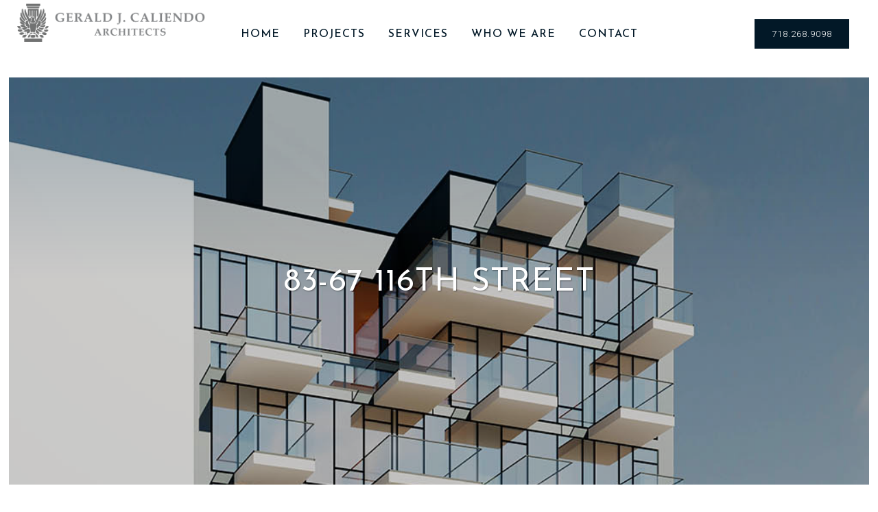

--- FILE ---
content_type: text/html; charset=UTF-8
request_url: https://www.caliendoarchitects.com/project-gallery/83-67-116th-street/
body_size: 12871
content:

<!DOCTYPE html>
<html dir="ltr" lang="en"
	prefix="og: https://ogp.me/ns#" >
<head>
	<meta charset="UTF-8" />
	
				<meta name="viewport" content="width=device-width,initial-scale=1,user-scalable=no">
		
            
                        <link rel="shortcut icon" type="image/x-icon" href="https://www.caliendoarchitects.com/wp-content/uploads/2019/03/caliendofavicon.jpg">
            <link rel="apple-touch-icon" href="https://www.caliendoarchitects.com/wp-content/uploads/2019/03/caliendofavicon.jpg"/>
        
	<link rel="profile" href="https://gmpg.org/xfn/11" />
	<link rel="pingback" href="https://www.caliendoarchitects.com/xmlrpc.php" />

	<title>83-67 116th Street | GERALD J. CALIENDO RA PC</title>

		<!-- All in One SEO 4.3.4.1 - aioseo.com -->
		<meta name="robots" content="max-image-preview:large" />
		<link rel="canonical" href="https://www.caliendoarchitects.com/project-gallery/83-67-116th-street/" />
		<meta name="generator" content="All in One SEO (AIOSEO) 4.3.4.1 " />
		<meta property="og:locale" content="en_US" />
		<meta property="og:site_name" content="GERALD J. CALIENDO RA PC | 718.268.9098" />
		<meta property="og:type" content="article" />
		<meta property="og:title" content="83-67 116th Street | GERALD J. CALIENDO RA PC" />
		<meta property="og:url" content="https://www.caliendoarchitects.com/project-gallery/83-67-116th-street/" />
		<meta property="article:published_time" content="2021-03-03T01:14:43+00:00" />
		<meta property="article:modified_time" content="2021-03-03T01:14:43+00:00" />
		<meta name="twitter:card" content="summary" />
		<meta name="twitter:title" content="83-67 116th Street | GERALD J. CALIENDO RA PC" />
		<script type="application/ld+json" class="aioseo-schema">
			{"@context":"https:\/\/schema.org","@graph":[{"@type":"BreadcrumbList","@id":"https:\/\/www.caliendoarchitects.com\/project-gallery\/83-67-116th-street\/#breadcrumblist","itemListElement":[{"@type":"ListItem","@id":"https:\/\/www.caliendoarchitects.com\/#listItem","position":1,"item":{"@type":"WebPage","@id":"https:\/\/www.caliendoarchitects.com\/","name":"Home","description":"718.268.9098","url":"https:\/\/www.caliendoarchitects.com\/"},"nextItem":"https:\/\/www.caliendoarchitects.com\/project-gallery\/83-67-116th-street\/#listItem"},{"@type":"ListItem","@id":"https:\/\/www.caliendoarchitects.com\/project-gallery\/83-67-116th-street\/#listItem","position":2,"item":{"@type":"WebPage","@id":"https:\/\/www.caliendoarchitects.com\/project-gallery\/83-67-116th-street\/","name":"83-67 116th Street","url":"https:\/\/www.caliendoarchitects.com\/project-gallery\/83-67-116th-street\/"},"previousItem":"https:\/\/www.caliendoarchitects.com\/#listItem"}]},{"@type":"Organization","@id":"https:\/\/www.caliendoarchitects.com\/#organization","name":"GERALD J. CALIENDO RA PC","url":"https:\/\/www.caliendoarchitects.com\/"},{"@type":"Person","@id":"https:\/\/www.caliendoarchitects.com\/author\/caliendoarc\/#author","url":"https:\/\/www.caliendoarchitects.com\/author\/caliendoarc\/","name":"caliendoArc","image":{"@type":"ImageObject","@id":"https:\/\/www.caliendoarchitects.com\/project-gallery\/83-67-116th-street\/#authorImage","url":"https:\/\/secure.gravatar.com\/avatar\/4e0b77e4c66940e915150937df055f10?s=96&d=mm&r=g","width":96,"height":96,"caption":"caliendoArc"}},{"@type":"WebPage","@id":"https:\/\/www.caliendoarchitects.com\/project-gallery\/83-67-116th-street\/#webpage","url":"https:\/\/www.caliendoarchitects.com\/project-gallery\/83-67-116th-street\/","name":"83-67 116th Street | GERALD J. CALIENDO RA PC","inLanguage":"en","isPartOf":{"@id":"https:\/\/www.caliendoarchitects.com\/#website"},"breadcrumb":{"@id":"https:\/\/www.caliendoarchitects.com\/project-gallery\/83-67-116th-street\/#breadcrumblist"},"author":{"@id":"https:\/\/www.caliendoarchitects.com\/author\/caliendoarc\/#author"},"creator":{"@id":"https:\/\/www.caliendoarchitects.com\/author\/caliendoarc\/#author"},"image":{"@type":"ImageObject","url":"https:\/\/www.caliendoarchitects.com\/wp-content\/uploads\/2021\/03\/RESB_18218-83-67-116-Street_1.jpg","@id":"https:\/\/www.caliendoarchitects.com\/#mainImage","width":1024,"height":1409},"primaryImageOfPage":{"@id":"https:\/\/www.caliendoarchitects.com\/project-gallery\/83-67-116th-street\/#mainImage"},"datePublished":"2021-03-03T01:14:43+00:00","dateModified":"2021-03-03T01:14:43+00:00"},{"@type":"WebSite","@id":"https:\/\/www.caliendoarchitects.com\/#website","url":"https:\/\/www.caliendoarchitects.com\/","name":"GERALD J. CALIENDO RA PC","description":"718.268.9098","inLanguage":"en","publisher":{"@id":"https:\/\/www.caliendoarchitects.com\/#organization"}}]}
		</script>
		<!-- All in One SEO -->

<link rel='dns-prefetch' href='//fonts.googleapis.com' />
<link rel="alternate" type="application/rss+xml" title="GERALD J. CALIENDO RA PC &raquo; Feed" href="https://www.caliendoarchitects.com/feed/" />
<link rel="alternate" type="application/rss+xml" title="GERALD J. CALIENDO RA PC &raquo; Comments Feed" href="https://www.caliendoarchitects.com/comments/feed/" />
<link rel="alternate" type="application/rss+xml" title="GERALD J. CALIENDO RA PC &raquo; 83-67 116th Street Comments Feed" href="https://www.caliendoarchitects.com/project-gallery/83-67-116th-street/feed/" />
<script type="text/javascript">
window._wpemojiSettings = {"baseUrl":"https:\/\/s.w.org\/images\/core\/emoji\/14.0.0\/72x72\/","ext":".png","svgUrl":"https:\/\/s.w.org\/images\/core\/emoji\/14.0.0\/svg\/","svgExt":".svg","source":{"concatemoji":"https:\/\/www.caliendoarchitects.com\/wp-includes\/js\/wp-emoji-release.min.js?ver=6.1.9"}};
/*! This file is auto-generated */
!function(e,a,t){var n,r,o,i=a.createElement("canvas"),p=i.getContext&&i.getContext("2d");function s(e,t){var a=String.fromCharCode,e=(p.clearRect(0,0,i.width,i.height),p.fillText(a.apply(this,e),0,0),i.toDataURL());return p.clearRect(0,0,i.width,i.height),p.fillText(a.apply(this,t),0,0),e===i.toDataURL()}function c(e){var t=a.createElement("script");t.src=e,t.defer=t.type="text/javascript",a.getElementsByTagName("head")[0].appendChild(t)}for(o=Array("flag","emoji"),t.supports={everything:!0,everythingExceptFlag:!0},r=0;r<o.length;r++)t.supports[o[r]]=function(e){if(p&&p.fillText)switch(p.textBaseline="top",p.font="600 32px Arial",e){case"flag":return s([127987,65039,8205,9895,65039],[127987,65039,8203,9895,65039])?!1:!s([55356,56826,55356,56819],[55356,56826,8203,55356,56819])&&!s([55356,57332,56128,56423,56128,56418,56128,56421,56128,56430,56128,56423,56128,56447],[55356,57332,8203,56128,56423,8203,56128,56418,8203,56128,56421,8203,56128,56430,8203,56128,56423,8203,56128,56447]);case"emoji":return!s([129777,127995,8205,129778,127999],[129777,127995,8203,129778,127999])}return!1}(o[r]),t.supports.everything=t.supports.everything&&t.supports[o[r]],"flag"!==o[r]&&(t.supports.everythingExceptFlag=t.supports.everythingExceptFlag&&t.supports[o[r]]);t.supports.everythingExceptFlag=t.supports.everythingExceptFlag&&!t.supports.flag,t.DOMReady=!1,t.readyCallback=function(){t.DOMReady=!0},t.supports.everything||(n=function(){t.readyCallback()},a.addEventListener?(a.addEventListener("DOMContentLoaded",n,!1),e.addEventListener("load",n,!1)):(e.attachEvent("onload",n),a.attachEvent("onreadystatechange",function(){"complete"===a.readyState&&t.readyCallback()})),(e=t.source||{}).concatemoji?c(e.concatemoji):e.wpemoji&&e.twemoji&&(c(e.twemoji),c(e.wpemoji)))}(window,document,window._wpemojiSettings);
</script>
<style type="text/css">
img.wp-smiley,
img.emoji {
	display: inline !important;
	border: none !important;
	box-shadow: none !important;
	height: 1em !important;
	width: 1em !important;
	margin: 0 0.07em !important;
	vertical-align: -0.1em !important;
	background: none !important;
	padding: 0 !important;
}
</style>
	<link rel='stylesheet' id='wp-block-library-css' href='https://www.caliendoarchitects.com/wp-includes/css/dist/block-library/style.min.css?ver=6.1.9' type='text/css' media='all' />
<link rel='stylesheet' id='classic-theme-styles-css' href='https://www.caliendoarchitects.com/wp-includes/css/classic-themes.min.css?ver=1' type='text/css' media='all' />
<style id='global-styles-inline-css' type='text/css'>
body{--wp--preset--color--black: #000000;--wp--preset--color--cyan-bluish-gray: #abb8c3;--wp--preset--color--white: #ffffff;--wp--preset--color--pale-pink: #f78da7;--wp--preset--color--vivid-red: #cf2e2e;--wp--preset--color--luminous-vivid-orange: #ff6900;--wp--preset--color--luminous-vivid-amber: #fcb900;--wp--preset--color--light-green-cyan: #7bdcb5;--wp--preset--color--vivid-green-cyan: #00d084;--wp--preset--color--pale-cyan-blue: #8ed1fc;--wp--preset--color--vivid-cyan-blue: #0693e3;--wp--preset--color--vivid-purple: #9b51e0;--wp--preset--gradient--vivid-cyan-blue-to-vivid-purple: linear-gradient(135deg,rgba(6,147,227,1) 0%,rgb(155,81,224) 100%);--wp--preset--gradient--light-green-cyan-to-vivid-green-cyan: linear-gradient(135deg,rgb(122,220,180) 0%,rgb(0,208,130) 100%);--wp--preset--gradient--luminous-vivid-amber-to-luminous-vivid-orange: linear-gradient(135deg,rgba(252,185,0,1) 0%,rgba(255,105,0,1) 100%);--wp--preset--gradient--luminous-vivid-orange-to-vivid-red: linear-gradient(135deg,rgba(255,105,0,1) 0%,rgb(207,46,46) 100%);--wp--preset--gradient--very-light-gray-to-cyan-bluish-gray: linear-gradient(135deg,rgb(238,238,238) 0%,rgb(169,184,195) 100%);--wp--preset--gradient--cool-to-warm-spectrum: linear-gradient(135deg,rgb(74,234,220) 0%,rgb(151,120,209) 20%,rgb(207,42,186) 40%,rgb(238,44,130) 60%,rgb(251,105,98) 80%,rgb(254,248,76) 100%);--wp--preset--gradient--blush-light-purple: linear-gradient(135deg,rgb(255,206,236) 0%,rgb(152,150,240) 100%);--wp--preset--gradient--blush-bordeaux: linear-gradient(135deg,rgb(254,205,165) 0%,rgb(254,45,45) 50%,rgb(107,0,62) 100%);--wp--preset--gradient--luminous-dusk: linear-gradient(135deg,rgb(255,203,112) 0%,rgb(199,81,192) 50%,rgb(65,88,208) 100%);--wp--preset--gradient--pale-ocean: linear-gradient(135deg,rgb(255,245,203) 0%,rgb(182,227,212) 50%,rgb(51,167,181) 100%);--wp--preset--gradient--electric-grass: linear-gradient(135deg,rgb(202,248,128) 0%,rgb(113,206,126) 100%);--wp--preset--gradient--midnight: linear-gradient(135deg,rgb(2,3,129) 0%,rgb(40,116,252) 100%);--wp--preset--duotone--dark-grayscale: url('#wp-duotone-dark-grayscale');--wp--preset--duotone--grayscale: url('#wp-duotone-grayscale');--wp--preset--duotone--purple-yellow: url('#wp-duotone-purple-yellow');--wp--preset--duotone--blue-red: url('#wp-duotone-blue-red');--wp--preset--duotone--midnight: url('#wp-duotone-midnight');--wp--preset--duotone--magenta-yellow: url('#wp-duotone-magenta-yellow');--wp--preset--duotone--purple-green: url('#wp-duotone-purple-green');--wp--preset--duotone--blue-orange: url('#wp-duotone-blue-orange');--wp--preset--font-size--small: 13px;--wp--preset--font-size--medium: 20px;--wp--preset--font-size--large: 36px;--wp--preset--font-size--x-large: 42px;--wp--preset--spacing--20: 0.44rem;--wp--preset--spacing--30: 0.67rem;--wp--preset--spacing--40: 1rem;--wp--preset--spacing--50: 1.5rem;--wp--preset--spacing--60: 2.25rem;--wp--preset--spacing--70: 3.38rem;--wp--preset--spacing--80: 5.06rem;}:where(.is-layout-flex){gap: 0.5em;}body .is-layout-flow > .alignleft{float: left;margin-inline-start: 0;margin-inline-end: 2em;}body .is-layout-flow > .alignright{float: right;margin-inline-start: 2em;margin-inline-end: 0;}body .is-layout-flow > .aligncenter{margin-left: auto !important;margin-right: auto !important;}body .is-layout-constrained > .alignleft{float: left;margin-inline-start: 0;margin-inline-end: 2em;}body .is-layout-constrained > .alignright{float: right;margin-inline-start: 2em;margin-inline-end: 0;}body .is-layout-constrained > .aligncenter{margin-left: auto !important;margin-right: auto !important;}body .is-layout-constrained > :where(:not(.alignleft):not(.alignright):not(.alignfull)){max-width: var(--wp--style--global--content-size);margin-left: auto !important;margin-right: auto !important;}body .is-layout-constrained > .alignwide{max-width: var(--wp--style--global--wide-size);}body .is-layout-flex{display: flex;}body .is-layout-flex{flex-wrap: wrap;align-items: center;}body .is-layout-flex > *{margin: 0;}:where(.wp-block-columns.is-layout-flex){gap: 2em;}.has-black-color{color: var(--wp--preset--color--black) !important;}.has-cyan-bluish-gray-color{color: var(--wp--preset--color--cyan-bluish-gray) !important;}.has-white-color{color: var(--wp--preset--color--white) !important;}.has-pale-pink-color{color: var(--wp--preset--color--pale-pink) !important;}.has-vivid-red-color{color: var(--wp--preset--color--vivid-red) !important;}.has-luminous-vivid-orange-color{color: var(--wp--preset--color--luminous-vivid-orange) !important;}.has-luminous-vivid-amber-color{color: var(--wp--preset--color--luminous-vivid-amber) !important;}.has-light-green-cyan-color{color: var(--wp--preset--color--light-green-cyan) !important;}.has-vivid-green-cyan-color{color: var(--wp--preset--color--vivid-green-cyan) !important;}.has-pale-cyan-blue-color{color: var(--wp--preset--color--pale-cyan-blue) !important;}.has-vivid-cyan-blue-color{color: var(--wp--preset--color--vivid-cyan-blue) !important;}.has-vivid-purple-color{color: var(--wp--preset--color--vivid-purple) !important;}.has-black-background-color{background-color: var(--wp--preset--color--black) !important;}.has-cyan-bluish-gray-background-color{background-color: var(--wp--preset--color--cyan-bluish-gray) !important;}.has-white-background-color{background-color: var(--wp--preset--color--white) !important;}.has-pale-pink-background-color{background-color: var(--wp--preset--color--pale-pink) !important;}.has-vivid-red-background-color{background-color: var(--wp--preset--color--vivid-red) !important;}.has-luminous-vivid-orange-background-color{background-color: var(--wp--preset--color--luminous-vivid-orange) !important;}.has-luminous-vivid-amber-background-color{background-color: var(--wp--preset--color--luminous-vivid-amber) !important;}.has-light-green-cyan-background-color{background-color: var(--wp--preset--color--light-green-cyan) !important;}.has-vivid-green-cyan-background-color{background-color: var(--wp--preset--color--vivid-green-cyan) !important;}.has-pale-cyan-blue-background-color{background-color: var(--wp--preset--color--pale-cyan-blue) !important;}.has-vivid-cyan-blue-background-color{background-color: var(--wp--preset--color--vivid-cyan-blue) !important;}.has-vivid-purple-background-color{background-color: var(--wp--preset--color--vivid-purple) !important;}.has-black-border-color{border-color: var(--wp--preset--color--black) !important;}.has-cyan-bluish-gray-border-color{border-color: var(--wp--preset--color--cyan-bluish-gray) !important;}.has-white-border-color{border-color: var(--wp--preset--color--white) !important;}.has-pale-pink-border-color{border-color: var(--wp--preset--color--pale-pink) !important;}.has-vivid-red-border-color{border-color: var(--wp--preset--color--vivid-red) !important;}.has-luminous-vivid-orange-border-color{border-color: var(--wp--preset--color--luminous-vivid-orange) !important;}.has-luminous-vivid-amber-border-color{border-color: var(--wp--preset--color--luminous-vivid-amber) !important;}.has-light-green-cyan-border-color{border-color: var(--wp--preset--color--light-green-cyan) !important;}.has-vivid-green-cyan-border-color{border-color: var(--wp--preset--color--vivid-green-cyan) !important;}.has-pale-cyan-blue-border-color{border-color: var(--wp--preset--color--pale-cyan-blue) !important;}.has-vivid-cyan-blue-border-color{border-color: var(--wp--preset--color--vivid-cyan-blue) !important;}.has-vivid-purple-border-color{border-color: var(--wp--preset--color--vivid-purple) !important;}.has-vivid-cyan-blue-to-vivid-purple-gradient-background{background: var(--wp--preset--gradient--vivid-cyan-blue-to-vivid-purple) !important;}.has-light-green-cyan-to-vivid-green-cyan-gradient-background{background: var(--wp--preset--gradient--light-green-cyan-to-vivid-green-cyan) !important;}.has-luminous-vivid-amber-to-luminous-vivid-orange-gradient-background{background: var(--wp--preset--gradient--luminous-vivid-amber-to-luminous-vivid-orange) !important;}.has-luminous-vivid-orange-to-vivid-red-gradient-background{background: var(--wp--preset--gradient--luminous-vivid-orange-to-vivid-red) !important;}.has-very-light-gray-to-cyan-bluish-gray-gradient-background{background: var(--wp--preset--gradient--very-light-gray-to-cyan-bluish-gray) !important;}.has-cool-to-warm-spectrum-gradient-background{background: var(--wp--preset--gradient--cool-to-warm-spectrum) !important;}.has-blush-light-purple-gradient-background{background: var(--wp--preset--gradient--blush-light-purple) !important;}.has-blush-bordeaux-gradient-background{background: var(--wp--preset--gradient--blush-bordeaux) !important;}.has-luminous-dusk-gradient-background{background: var(--wp--preset--gradient--luminous-dusk) !important;}.has-pale-ocean-gradient-background{background: var(--wp--preset--gradient--pale-ocean) !important;}.has-electric-grass-gradient-background{background: var(--wp--preset--gradient--electric-grass) !important;}.has-midnight-gradient-background{background: var(--wp--preset--gradient--midnight) !important;}.has-small-font-size{font-size: var(--wp--preset--font-size--small) !important;}.has-medium-font-size{font-size: var(--wp--preset--font-size--medium) !important;}.has-large-font-size{font-size: var(--wp--preset--font-size--large) !important;}.has-x-large-font-size{font-size: var(--wp--preset--font-size--x-large) !important;}
.wp-block-navigation a:where(:not(.wp-element-button)){color: inherit;}
:where(.wp-block-columns.is-layout-flex){gap: 2em;}
.wp-block-pullquote{font-size: 1.5em;line-height: 1.6;}
</style>
<link rel='stylesheet' id='fvp-frontend-css' href='https://www.caliendoarchitects.com/wp-content/plugins/featured-video-plus/styles/frontend.css?ver=2.3.3' type='text/css' media='all' />
<link rel='stylesheet' id='rs-plugin-settings-css' href='https://www.caliendoarchitects.com/wp-content/plugins/revslider/public/assets/css/rs6.css?ver=6.4.2' type='text/css' media='all' />
<style id='rs-plugin-settings-inline-css' type='text/css'>
#rs-demo-id {}
</style>
<link rel='stylesheet' id='vidbg-frontend-style-css' href='https://www.caliendoarchitects.com/wp-content/plugins/video-background/css/pushlabs-vidbg.css?ver=2.7.5' type='text/css' media='all' />
<link rel='stylesheet' id='mediaelement-css' href='https://www.caliendoarchitects.com/wp-includes/js/mediaelement/mediaelementplayer-legacy.min.css?ver=4.2.17' type='text/css' media='all' />
<link rel='stylesheet' id='wp-mediaelement-css' href='https://www.caliendoarchitects.com/wp-includes/js/mediaelement/wp-mediaelement.min.css?ver=6.1.9' type='text/css' media='all' />
<link rel='stylesheet' id='bridge-default-style-css' href='https://www.caliendoarchitects.com/wp-content/themes/bridge/style.css?ver=6.1.9' type='text/css' media='all' />
<link rel='stylesheet' id='bridge-qode-font_awesome-css' href='https://www.caliendoarchitects.com/wp-content/themes/bridge/css/font-awesome/css/font-awesome.min.css?ver=6.1.9' type='text/css' media='all' />
<link rel='stylesheet' id='bridge-qode-font_elegant-css' href='https://www.caliendoarchitects.com/wp-content/themes/bridge/css/elegant-icons/style.min.css?ver=6.1.9' type='text/css' media='all' />
<link rel='stylesheet' id='bridge-qode-linea_icons-css' href='https://www.caliendoarchitects.com/wp-content/themes/bridge/css/linea-icons/style.css?ver=6.1.9' type='text/css' media='all' />
<link rel='stylesheet' id='bridge-qode-dripicons-css' href='https://www.caliendoarchitects.com/wp-content/themes/bridge/css/dripicons/dripicons.css?ver=6.1.9' type='text/css' media='all' />
<link rel='stylesheet' id='bridge-qode-kiko-css' href='https://www.caliendoarchitects.com/wp-content/themes/bridge/css/kiko/kiko-all.css?ver=6.1.9' type='text/css' media='all' />
<link rel='stylesheet' id='bridge-qode-font_awesome_5-css' href='https://www.caliendoarchitects.com/wp-content/themes/bridge/css/font-awesome-5/css/font-awesome-5.min.css?ver=6.1.9' type='text/css' media='all' />
<link rel='stylesheet' id='bridge-stylesheet-css' href='https://www.caliendoarchitects.com/wp-content/themes/bridge/css/stylesheet.min.css?ver=6.1.9' type='text/css' media='all' />
<style id='bridge-stylesheet-inline-css' type='text/css'>
   .postid-938.disabled_footer_top .footer_top_holder, .postid-938.disabled_footer_bottom .footer_bottom_holder { display: none;}


</style>
<link rel='stylesheet' id='bridge-print-css' href='https://www.caliendoarchitects.com/wp-content/themes/bridge/css/print.css?ver=6.1.9' type='text/css' media='all' />
<link rel='stylesheet' id='bridge-style-dynamic-css' href='https://www.caliendoarchitects.com/wp-content/themes/bridge/css/style_dynamic.css?ver=1687444772' type='text/css' media='all' />
<link rel='stylesheet' id='bridge-responsive-css' href='https://www.caliendoarchitects.com/wp-content/themes/bridge/css/responsive.min.css?ver=6.1.9' type='text/css' media='all' />
<link rel='stylesheet' id='bridge-style-dynamic-responsive-css' href='https://www.caliendoarchitects.com/wp-content/themes/bridge/css/style_dynamic_responsive.css?ver=1687444772' type='text/css' media='all' />
<style id='bridge-style-dynamic-responsive-inline-css' type='text/css'>
.header_bottom .header_inner_right {
    font-size: 14px;
    font-weight: 700;
}

.header_bottom .side_menu_button a {
    color: #021827;
}

.title_holder {
    background: -moz-linear-gradient(top, rgba(2,24,39,0.3) 20%, rgba(0,0,0,.2) 50%); /* FF3.6-15 */
    background: -webkit-linear-gradient(top, rgba(2,24,39,0.3) 20%,rgba(0,0,0,.2) 50%); /* Chrome10-25,Safari5.1-6 */
    background: linear-gradient(to bottom, rgba(2,24,39,0.3) 20%,rgba(0,0,0,.2) 50%); /* W3C, IE10+, FF16+, Chrome26+, Opera12+, Safari7+ */
    filter: progid:DXImageTransform.Microsoft.gradient( startColorstr='#a6021827', endColorstr='#00000080',GradientType=0 ); /* IE6-9 */
}

.info.portfolio_categories {
    display: none;
}

.single-portfolio_page .title_outer {
    margin-bottom: 60px;
}

#testimonials .full_section_inner {
    background: rgba(2, 24, 39, .6);
}

#testimonials .testimonials_c_holder .testimonial_content_inner {
    background: transparent;
}

#testimonials h3 {
    color: #fff;
    text-align: center;
}

#testimonials p {
    color: #fff;
}

.footer_top h5 {
    margin: 0 0 10px;
}

.footer_top ul.contact {
    display: flex;
    flex-flow: row wrap;
    justify-content: space-evenly;
    margin-top: 30px;
}

@media only screen and (max-width: 1000px) {

  //  header .q_logo img.mobile {
        height: 60% !important;
    }

}


@media screen and (min-device-width: 481px) {
.footer_top ul.contact li {
    width: 33%;
}
}

@media screen and (max-device-width: 480px) {
.footer_top ul.contact li {
    width: 100%;
margin-bottom:25px;
}
}

.title.title_size_large.position_center.has_fixed_background {
    background-size: 100% !important;
}



.qode-advanced-tabs.qode-advanced-horizontal-tab .qode-advanced-tabs-nav li.ui-state-active a {
    color: white !important;
    font-weight: 800;
}

.qode-advanced-tabs.qode-advanced-horizontal-tab .qode-advanced-tabs-nav li.ui-state-active {
    background-color: #3d6c8c !important;
}

.portfolio_navigation.navigation_title {
   border-bottom: 0px solid #e0e0e0;
 
    margin-bottom: 40px;
}

.single-portfolio_page footer {
    display: none;
}


@media (min-device-width: 769px) {
.q_logo img {
    max-width: 280px;
    height: auto !important;
}
}

//.portfolio_gallery a frame, .portfolio_gallery a img {
    position: relative;
    display: block;
    width: auto !Important;
    z-index: 100;
    max-width: 100%;
    height: auto;
    max-height: 100vh;
}

.portfolio_images {
    margin: auto;
    text-align: center;
}

.portfolio_single .portfolio_images img {
    margin: 0 0 18px;
    max-height: 90vh;
    width: auto;
}

@media  (max-width: 480px) {
.paspartu_enabled .container_inner {
width:95% !important;
}
}
</style>
<link rel='stylesheet' id='js_composer_front-css' href='https://www.caliendoarchitects.com/wp-content/plugins/js_composer/assets/css/js_composer.min.css?ver=6.10.0' type='text/css' media='all' />
<link rel='stylesheet' id='bridge-style-handle-google-fonts-css' href='https://fonts.googleapis.com/css?family=Raleway%3A100%2C200%2C300%2C400%2C500%2C600%2C700%2C800%2C900%2C100italic%2C300italic%2C400italic%2C700italic%7CMontserrat%3A100%2C200%2C300%2C400%2C500%2C600%2C700%2C800%2C900%2C100italic%2C300italic%2C400italic%2C700italic%7CRoboto%3A100%2C200%2C300%2C400%2C500%2C600%2C700%2C800%2C900%2C100italic%2C300italic%2C400italic%2C700italic%7CJosefin+Sans%3A100%2C200%2C300%2C400%2C500%2C600%2C700%2C800%2C900%2C100italic%2C300italic%2C400italic%2C700italic&#038;subset=latin%2Clatin-ext&#038;ver=1.0.0' type='text/css' media='all' />
<link rel='stylesheet' id='bridge-core-dashboard-style-css' href='https://www.caliendoarchitects.com/wp-content/plugins/bridge-core/modules/core-dashboard/assets/css/core-dashboard.min.css?ver=6.1.9' type='text/css' media='all' />
<script type='text/javascript' src='https://www.caliendoarchitects.com/wp-includes/js/jquery/jquery.min.js?ver=3.6.1' id='jquery-core-js'></script>
<script type='text/javascript' src='https://www.caliendoarchitects.com/wp-includes/js/jquery/jquery-migrate.min.js?ver=3.3.2' id='jquery-migrate-js'></script>
<script type='text/javascript' src='https://www.caliendoarchitects.com/wp-content/plugins/featured-video-plus/js/jquery.fitvids.min.js?ver=master-2015-08' id='jquery.fitvids-js'></script>
<script type='text/javascript' id='fvp-frontend-js-extra'>
/* <![CDATA[ */
var fvpdata = {"ajaxurl":"https:\/\/www.caliendoarchitects.com\/wp-admin\/admin-ajax.php","nonce":"e2e240e758","fitvids":"1","dynamic":"","overlay":"","opacity":"0.75","color":"b","width":"640"};
/* ]]> */
</script>
<script type='text/javascript' src='https://www.caliendoarchitects.com/wp-content/plugins/featured-video-plus/js/frontend.min.js?ver=2.3.3' id='fvp-frontend-js'></script>
<script type='text/javascript' src='https://www.caliendoarchitects.com/wp-content/plugins/revslider/public/assets/js/rbtools.min.js?ver=6.4.2' id='tp-tools-js'></script>
<script type='text/javascript' src='https://www.caliendoarchitects.com/wp-content/plugins/revslider/public/assets/js/rs6.min.js?ver=6.4.2' id='revmin-js'></script>
<link rel="https://api.w.org/" href="https://www.caliendoarchitects.com/wp-json/" /><link rel="EditURI" type="application/rsd+xml" title="RSD" href="https://www.caliendoarchitects.com/xmlrpc.php?rsd" />
<link rel="wlwmanifest" type="application/wlwmanifest+xml" href="https://www.caliendoarchitects.com/wp-includes/wlwmanifest.xml" />
<meta name="generator" content="WordPress 6.1.9" />
<link rel='shortlink' href='https://www.caliendoarchitects.com/?p=938' />
<link rel="alternate" type="application/json+oembed" href="https://www.caliendoarchitects.com/wp-json/oembed/1.0/embed?url=https%3A%2F%2Fwww.caliendoarchitects.com%2Fproject-gallery%2F83-67-116th-street%2F" />
<link rel="alternate" type="text/xml+oembed" href="https://www.caliendoarchitects.com/wp-json/oembed/1.0/embed?url=https%3A%2F%2Fwww.caliendoarchitects.com%2Fproject-gallery%2F83-67-116th-street%2F&#038;format=xml" />
<style type="text/css">.recentcomments a{display:inline !important;padding:0 !important;margin:0 !important;}</style><meta name="generator" content="Powered by WPBakery Page Builder - drag and drop page builder for WordPress."/>
<noscript><style>.lazyload[data-src]{display:none !important;}</style></noscript><style>.lazyload{background-image:none !important;}.lazyload:before{background-image:none !important;}</style><meta name="generator" content="Powered by Slider Revolution 6.4.2 - responsive, Mobile-Friendly Slider Plugin for WordPress with comfortable drag and drop interface." />
<script type="text/javascript">function setREVStartSize(e){
			//window.requestAnimationFrame(function() {				 
				window.RSIW = window.RSIW===undefined ? window.innerWidth : window.RSIW;	
				window.RSIH = window.RSIH===undefined ? window.innerHeight : window.RSIH;	
				try {								
					var pw = document.getElementById(e.c).parentNode.offsetWidth,
						newh;
					pw = pw===0 || isNaN(pw) ? window.RSIW : pw;
					e.tabw = e.tabw===undefined ? 0 : parseInt(e.tabw);
					e.thumbw = e.thumbw===undefined ? 0 : parseInt(e.thumbw);
					e.tabh = e.tabh===undefined ? 0 : parseInt(e.tabh);
					e.thumbh = e.thumbh===undefined ? 0 : parseInt(e.thumbh);
					e.tabhide = e.tabhide===undefined ? 0 : parseInt(e.tabhide);
					e.thumbhide = e.thumbhide===undefined ? 0 : parseInt(e.thumbhide);
					e.mh = e.mh===undefined || e.mh=="" || e.mh==="auto" ? 0 : parseInt(e.mh,0);		
					if(e.layout==="fullscreen" || e.l==="fullscreen") 						
						newh = Math.max(e.mh,window.RSIH);					
					else{					
						e.gw = Array.isArray(e.gw) ? e.gw : [e.gw];
						for (var i in e.rl) if (e.gw[i]===undefined || e.gw[i]===0) e.gw[i] = e.gw[i-1];					
						e.gh = e.el===undefined || e.el==="" || (Array.isArray(e.el) && e.el.length==0)? e.gh : e.el;
						e.gh = Array.isArray(e.gh) ? e.gh : [e.gh];
						for (var i in e.rl) if (e.gh[i]===undefined || e.gh[i]===0) e.gh[i] = e.gh[i-1];
											
						var nl = new Array(e.rl.length),
							ix = 0,						
							sl;					
						e.tabw = e.tabhide>=pw ? 0 : e.tabw;
						e.thumbw = e.thumbhide>=pw ? 0 : e.thumbw;
						e.tabh = e.tabhide>=pw ? 0 : e.tabh;
						e.thumbh = e.thumbhide>=pw ? 0 : e.thumbh;					
						for (var i in e.rl) nl[i] = e.rl[i]<window.RSIW ? 0 : e.rl[i];
						sl = nl[0];									
						for (var i in nl) if (sl>nl[i] && nl[i]>0) { sl = nl[i]; ix=i;}															
						var m = pw>(e.gw[ix]+e.tabw+e.thumbw) ? 1 : (pw-(e.tabw+e.thumbw)) / (e.gw[ix]);					
						newh =  (e.gh[ix] * m) + (e.tabh + e.thumbh);
					}				
					if(window.rs_init_css===undefined) window.rs_init_css = document.head.appendChild(document.createElement("style"));					
					document.getElementById(e.c).height = newh+"px";
					window.rs_init_css.innerHTML += "#"+e.c+"_wrapper { height: "+newh+"px }";				
				} catch(e){
					console.log("Failure at Presize of Slider:" + e)
				}					   
			//});
		  };</script>
<noscript><style> .wpb_animate_when_almost_visible { opacity: 1; }</style></noscript></head>

<body data-rsssl=1 class="portfolio_page-template-default single single-portfolio_page postid-938 bridge-core-3.0.7 fpt-template-bridge  qode-page-loading-effect-enabled paspartu_enabled paspartu_on_bottom_fixed qode_grid_1400 qode-theme-ver-29.4 qode-theme-bridge wpb-js-composer js-comp-ver-6.10.0 vc_responsive" itemscope itemtype="http://schema.org/WebPage">


<svg xmlns="http://www.w3.org/2000/svg" viewBox="0 0 0 0" width="0" height="0" focusable="false" role="none" style="visibility: hidden; position: absolute; left: -9999px; overflow: hidden;" ><defs><filter id="wp-duotone-dark-grayscale"><feColorMatrix color-interpolation-filters="sRGB" type="matrix" values=" .299 .587 .114 0 0 .299 .587 .114 0 0 .299 .587 .114 0 0 .299 .587 .114 0 0 " /><feComponentTransfer color-interpolation-filters="sRGB" ><feFuncR type="table" tableValues="0 0.49803921568627" /><feFuncG type="table" tableValues="0 0.49803921568627" /><feFuncB type="table" tableValues="0 0.49803921568627" /><feFuncA type="table" tableValues="1 1" /></feComponentTransfer><feComposite in2="SourceGraphic" operator="in" /></filter></defs></svg><svg xmlns="http://www.w3.org/2000/svg" viewBox="0 0 0 0" width="0" height="0" focusable="false" role="none" style="visibility: hidden; position: absolute; left: -9999px; overflow: hidden;" ><defs><filter id="wp-duotone-grayscale"><feColorMatrix color-interpolation-filters="sRGB" type="matrix" values=" .299 .587 .114 0 0 .299 .587 .114 0 0 .299 .587 .114 0 0 .299 .587 .114 0 0 " /><feComponentTransfer color-interpolation-filters="sRGB" ><feFuncR type="table" tableValues="0 1" /><feFuncG type="table" tableValues="0 1" /><feFuncB type="table" tableValues="0 1" /><feFuncA type="table" tableValues="1 1" /></feComponentTransfer><feComposite in2="SourceGraphic" operator="in" /></filter></defs></svg><svg xmlns="http://www.w3.org/2000/svg" viewBox="0 0 0 0" width="0" height="0" focusable="false" role="none" style="visibility: hidden; position: absolute; left: -9999px; overflow: hidden;" ><defs><filter id="wp-duotone-purple-yellow"><feColorMatrix color-interpolation-filters="sRGB" type="matrix" values=" .299 .587 .114 0 0 .299 .587 .114 0 0 .299 .587 .114 0 0 .299 .587 .114 0 0 " /><feComponentTransfer color-interpolation-filters="sRGB" ><feFuncR type="table" tableValues="0.54901960784314 0.98823529411765" /><feFuncG type="table" tableValues="0 1" /><feFuncB type="table" tableValues="0.71764705882353 0.25490196078431" /><feFuncA type="table" tableValues="1 1" /></feComponentTransfer><feComposite in2="SourceGraphic" operator="in" /></filter></defs></svg><svg xmlns="http://www.w3.org/2000/svg" viewBox="0 0 0 0" width="0" height="0" focusable="false" role="none" style="visibility: hidden; position: absolute; left: -9999px; overflow: hidden;" ><defs><filter id="wp-duotone-blue-red"><feColorMatrix color-interpolation-filters="sRGB" type="matrix" values=" .299 .587 .114 0 0 .299 .587 .114 0 0 .299 .587 .114 0 0 .299 .587 .114 0 0 " /><feComponentTransfer color-interpolation-filters="sRGB" ><feFuncR type="table" tableValues="0 1" /><feFuncG type="table" tableValues="0 0.27843137254902" /><feFuncB type="table" tableValues="0.5921568627451 0.27843137254902" /><feFuncA type="table" tableValues="1 1" /></feComponentTransfer><feComposite in2="SourceGraphic" operator="in" /></filter></defs></svg><svg xmlns="http://www.w3.org/2000/svg" viewBox="0 0 0 0" width="0" height="0" focusable="false" role="none" style="visibility: hidden; position: absolute; left: -9999px; overflow: hidden;" ><defs><filter id="wp-duotone-midnight"><feColorMatrix color-interpolation-filters="sRGB" type="matrix" values=" .299 .587 .114 0 0 .299 .587 .114 0 0 .299 .587 .114 0 0 .299 .587 .114 0 0 " /><feComponentTransfer color-interpolation-filters="sRGB" ><feFuncR type="table" tableValues="0 0" /><feFuncG type="table" tableValues="0 0.64705882352941" /><feFuncB type="table" tableValues="0 1" /><feFuncA type="table" tableValues="1 1" /></feComponentTransfer><feComposite in2="SourceGraphic" operator="in" /></filter></defs></svg><svg xmlns="http://www.w3.org/2000/svg" viewBox="0 0 0 0" width="0" height="0" focusable="false" role="none" style="visibility: hidden; position: absolute; left: -9999px; overflow: hidden;" ><defs><filter id="wp-duotone-magenta-yellow"><feColorMatrix color-interpolation-filters="sRGB" type="matrix" values=" .299 .587 .114 0 0 .299 .587 .114 0 0 .299 .587 .114 0 0 .299 .587 .114 0 0 " /><feComponentTransfer color-interpolation-filters="sRGB" ><feFuncR type="table" tableValues="0.78039215686275 1" /><feFuncG type="table" tableValues="0 0.94901960784314" /><feFuncB type="table" tableValues="0.35294117647059 0.47058823529412" /><feFuncA type="table" tableValues="1 1" /></feComponentTransfer><feComposite in2="SourceGraphic" operator="in" /></filter></defs></svg><svg xmlns="http://www.w3.org/2000/svg" viewBox="0 0 0 0" width="0" height="0" focusable="false" role="none" style="visibility: hidden; position: absolute; left: -9999px; overflow: hidden;" ><defs><filter id="wp-duotone-purple-green"><feColorMatrix color-interpolation-filters="sRGB" type="matrix" values=" .299 .587 .114 0 0 .299 .587 .114 0 0 .299 .587 .114 0 0 .299 .587 .114 0 0 " /><feComponentTransfer color-interpolation-filters="sRGB" ><feFuncR type="table" tableValues="0.65098039215686 0.40392156862745" /><feFuncG type="table" tableValues="0 1" /><feFuncB type="table" tableValues="0.44705882352941 0.4" /><feFuncA type="table" tableValues="1 1" /></feComponentTransfer><feComposite in2="SourceGraphic" operator="in" /></filter></defs></svg><svg xmlns="http://www.w3.org/2000/svg" viewBox="0 0 0 0" width="0" height="0" focusable="false" role="none" style="visibility: hidden; position: absolute; left: -9999px; overflow: hidden;" ><defs><filter id="wp-duotone-blue-orange"><feColorMatrix color-interpolation-filters="sRGB" type="matrix" values=" .299 .587 .114 0 0 .299 .587 .114 0 0 .299 .587 .114 0 0 .299 .587 .114 0 0 " /><feComponentTransfer color-interpolation-filters="sRGB" ><feFuncR type="table" tableValues="0.098039215686275 1" /><feFuncG type="table" tableValues="0 0.66274509803922" /><feFuncB type="table" tableValues="0.84705882352941 0.41960784313725" /><feFuncA type="table" tableValues="1 1" /></feComponentTransfer><feComposite in2="SourceGraphic" operator="in" /></filter></defs></svg>

<div class="wrapper">
	<div class="wrapper_inner">

    
		<!-- Google Analytics start -->
				<!-- Google Analytics end -->

		
	<header class=" scroll_header_top_area  fixed scrolled_not_transparent paspartu_header_alignment paspartu_header_inside page_header">
	<div class="header_inner clearfix">
				<div class="header_top_bottom_holder">
			
			<div class="header_bottom clearfix" style='' >
											<div class="header_inner_left">
																	<div class="mobile_menu_button">
		<span>
			<i class="qode_icon_font_awesome fa fa-bars " ></i>		</span>
	</div>
								<div class="logo_wrapper" >
	<div class="q_logo">
		<a itemprop="url" href="https://www.caliendoarchitects.com/" >
             <img itemprop="image" class="normal lazyload" src="[data-uri]" alt="Logo" data-src="https://www.caliendoarchitects.com/wp-content/uploads/2019/11/caliendo-logo-long.png" decoding="async" data-eio-rwidth="600" data-eio-rheight="121"><noscript><img itemprop="image" class="normal" src="https://www.caliendoarchitects.com/wp-content/uploads/2019/11/caliendo-logo-long.png" alt="Logo" data-eio="l"></noscript> 			 <img itemprop="image" class="light lazyload" src="[data-uri]" alt="Logo" data-src="https://www.caliendoarchitects.com/wp-content/uploads/2019/11/caliendo-logo-long-white.png" decoding="async" data-eio-rwidth="600" data-eio-rheight="121" /><noscript><img itemprop="image" class="light" src="https://www.caliendoarchitects.com/wp-content/uploads/2019/11/caliendo-logo-long-white.png" alt="Logo" data-eio="l" /></noscript> 			 <img itemprop="image" class="dark lazyload" src="[data-uri]" alt="Logo" data-src="https://www.caliendoarchitects.com/wp-content/uploads/2019/11/caliendo-logo-long.png" decoding="async" data-eio-rwidth="600" data-eio-rheight="121" /><noscript><img itemprop="image" class="dark" src="https://www.caliendoarchitects.com/wp-content/uploads/2019/11/caliendo-logo-long.png" alt="Logo" data-eio="l" /></noscript> 			 <img itemprop="image" class="sticky lazyload" src="[data-uri]" alt="Logo" data-src="https://www.caliendoarchitects.com/wp-content/uploads/2019/11/caliendo-logo-long-white.png" decoding="async" data-eio-rwidth="600" data-eio-rheight="121" /><noscript><img itemprop="image" class="sticky" src="https://www.caliendoarchitects.com/wp-content/uploads/2019/11/caliendo-logo-long-white.png" alt="Logo" data-eio="l" /></noscript> 			 <img itemprop="image" class="mobile lazyload" src="[data-uri]" alt="Logo" data-src="https://www.caliendoarchitects.com/wp-content/uploads/2019/11/caliendo-logo-long.png" decoding="async" data-eio-rwidth="600" data-eio-rheight="121" /><noscript><img itemprop="image" class="mobile" src="https://www.caliendoarchitects.com/wp-content/uploads/2019/11/caliendo-logo-long.png" alt="Logo" data-eio="l" /></noscript> 					</a>
	</div>
	</div>															</div>
															<div class="header_inner_right">
									<div class="side_menu_button_wrapper right">
																					<div class="header_bottom_right_widget_holder"><div class="widget_text header_bottom_widget widget_custom_html"><div class="textwidget custom-html-widget"><a class="qbutton default" href="tel:718.268.9098">718.268.9098</a></div></div></div>
																														<div class="side_menu_button">
																																	
										</div>
									</div>
								</div>
							
							
							<nav class="main_menu drop_down center">
								<ul id="menu-main-nav" class=""><li id="nav-menu-item-637" class="menu-item menu-item-type-custom menu-item-object-custom menu-item-home  narrow"><a href="https://www.caliendoarchitects.com/" class=""><i class="menu_icon blank fa"></i><span>Home<span class="underline_dash"></span></span><span class="plus"></span></a></li>
<li id="nav-menu-item-33" class="menu-item menu-item-type-post_type menu-item-object-page  narrow"><a href="https://www.caliendoarchitects.com/projects/" class=""><i class="menu_icon blank fa"></i><span>Projects<span class="underline_dash"></span></span><span class="plus"></span></a></li>
<li id="nav-menu-item-32" class="menu-item menu-item-type-post_type menu-item-object-page  narrow"><a href="https://www.caliendoarchitects.com/services/" class=""><i class="menu_icon blank fa"></i><span>Services<span class="underline_dash"></span></span><span class="plus"></span></a></li>
<li id="nav-menu-item-30" class="menu-item menu-item-type-post_type menu-item-object-page menu-item-has-children  has_sub narrow"><a href="https://www.caliendoarchitects.com/about-us/" class=""><i class="menu_icon blank fa"></i><span>Who We Are<span class="underline_dash"></span></span><span class="plus"></span></a>
<div class="second"><div class="inner"><ul>
	<li id="nav-menu-item-31" class="menu-item menu-item-type-post_type menu-item-object-page "><a href="https://www.caliendoarchitects.com/awards/" class=""><i class="menu_icon blank fa"></i><span>Awards</span><span class="plus"></span></a></li>
	<li id="nav-menu-item-1472" class="menu-item menu-item-type-post_type menu-item-object-page "><a href="https://www.caliendoarchitects.com/join-our-team/" class=""><i class="menu_icon blank fa"></i><span>Join Our Team</span><span class="plus"></span></a></li>
</ul></div></div>
</li>
<li id="nav-menu-item-29" class="menu-item menu-item-type-post_type menu-item-object-page  narrow"><a href="https://www.caliendoarchitects.com/contact/" class=""><i class="menu_icon blank fa"></i><span>Contact<span class="underline_dash"></span></span><span class="plus"></span></a></li>
</ul>							</nav>
														<nav class="mobile_menu">
	<ul id="menu-main-nav-1" class=""><li id="mobile-menu-item-637" class="menu-item menu-item-type-custom menu-item-object-custom menu-item-home "><a href="https://www.caliendoarchitects.com/" class=""><span>Home</span></a><span class="mobile_arrow"><i class="fa fa-angle-right"></i><i class="fa fa-angle-down"></i></span></li>
<li id="mobile-menu-item-33" class="menu-item menu-item-type-post_type menu-item-object-page "><a href="https://www.caliendoarchitects.com/projects/" class=""><span>Projects</span></a><span class="mobile_arrow"><i class="fa fa-angle-right"></i><i class="fa fa-angle-down"></i></span></li>
<li id="mobile-menu-item-32" class="menu-item menu-item-type-post_type menu-item-object-page "><a href="https://www.caliendoarchitects.com/services/" class=""><span>Services</span></a><span class="mobile_arrow"><i class="fa fa-angle-right"></i><i class="fa fa-angle-down"></i></span></li>
<li id="mobile-menu-item-30" class="menu-item menu-item-type-post_type menu-item-object-page menu-item-has-children  has_sub"><a href="https://www.caliendoarchitects.com/about-us/" class=""><span>Who We Are</span></a><span class="mobile_arrow"><i class="fa fa-angle-right"></i><i class="fa fa-angle-down"></i></span>
<ul class="sub_menu">
	<li id="mobile-menu-item-31" class="menu-item menu-item-type-post_type menu-item-object-page "><a href="https://www.caliendoarchitects.com/awards/" class=""><span>Awards</span></a><span class="mobile_arrow"><i class="fa fa-angle-right"></i><i class="fa fa-angle-down"></i></span></li>
	<li id="mobile-menu-item-1472" class="menu-item menu-item-type-post_type menu-item-object-page "><a href="https://www.caliendoarchitects.com/join-our-team/" class=""><span>Join Our Team</span></a><span class="mobile_arrow"><i class="fa fa-angle-right"></i><i class="fa fa-angle-down"></i></span></li>
</ul>
</li>
<li id="mobile-menu-item-29" class="menu-item menu-item-type-post_type menu-item-object-page "><a href="https://www.caliendoarchitects.com/contact/" class=""><span>Contact</span></a><span class="mobile_arrow"><i class="fa fa-angle-right"></i><i class="fa fa-angle-down"></i></span></li>
</ul></nav>											</div>
			</div>
		</div>
</header>	<a id="back_to_top" href="#">
        <span class="fa-stack">
            <i class="qode_icon_font_awesome fa fa-arrow-up " ></i>        </span>
	</a>
	
	
        <div class="paspartu_outer  paspartu_on_bottom_fixed">
        
        
        <div class="paspartu_left"></div>
        <div class="paspartu_right"></div>
        <div class="paspartu_inner">
    
    	
    
    <div class="content content_top_margin">
        <div class="content_inner  ">
    							<div class="title_outer title_without_animation title_text_shadow"    data-height="600">
		<div class="title title_size_large  position_center  has_fixed_background  lazyload" style="background-size:1024px auto;height:600px;" data-back="https://www.caliendoarchitects.com/wp-content/uploads/2021/03/RESB_18218-83-67-116-Street_1.jpg">
			<div class="image not_responsive"><img itemprop="image" src="[data-uri]" alt="&nbsp;" data-src="https://www.caliendoarchitects.com/wp-content/uploads/2021/03/RESB_18218-83-67-116-Street_1.jpg" decoding="async" class="lazyload" data-eio-rwidth="1024" data-eio-rheight="1409" /><noscript><img itemprop="image" src="https://www.caliendoarchitects.com/wp-content/uploads/2021/03/RESB_18218-83-67-116-Street_1.jpg" alt="&nbsp;" data-eio="l" /></noscript> </div>
										<div class="title_holder"  style="padding-top:0;height:600px;">
					<div class="container">
						<div class="container_inner clearfix">
								<div class="title_subtitle_holder" >
                                                                									<div class="title_subtitle_holder_inner">
																										<h1 ><span>83-67 116th Street</span></h1>
																	
																																			</div>
								                                                            </div>
						</div>
					</div>
				</div>
								</div>
			</div>
										<div class="container">
                    					<div class="container_inner default_template_holder clearfix" >
													
		<div class="portfolio_single portfolio_template_1">
				<div class="portfolio_images">
																	<a itemprop="image" class="lightbox_single_portfolio" title="RESB_18218 &#8211; 83-67 116 Street_1" href="https://www.caliendoarchitects.com/wp-content/uploads/2021/03/RESB_18218-83-67-116-Street_1.jpg" data-rel="prettyPhoto[single_pretty_photo]">
								<img itemprop="image" src="[data-uri]" alt="" data-src="https://www.caliendoarchitects.com/wp-content/uploads/2021/03/RESB_18218-83-67-116-Street_1.jpg" decoding="async" class="lazyload" data-eio-rwidth="1024" data-eio-rheight="1409" /><noscript><img itemprop="image" src="https://www.caliendoarchitects.com/wp-content/uploads/2021/03/RESB_18218-83-67-116-Street_1.jpg" alt="" data-eio="l" /></noscript>
							</a>
																			<a itemprop="image" class="lightbox_single_portfolio" title="RESB_18218 &#8211; 83-67 116 Street 2" href="https://www.caliendoarchitects.com/wp-content/uploads/2021/03/RESB_18218-83-67-116-Street-2.jpg" data-rel="prettyPhoto[single_pretty_photo]">
								<img itemprop="image" src="[data-uri]" alt="" data-src="https://www.caliendoarchitects.com/wp-content/uploads/2021/03/RESB_18218-83-67-116-Street-2.jpg" decoding="async" class="lazyload" data-eio-rwidth="1024" data-eio-rheight="1446" /><noscript><img itemprop="image" src="https://www.caliendoarchitects.com/wp-content/uploads/2021/03/RESB_18218-83-67-116-Street-2.jpg" alt="" data-eio="l" /></noscript>
							</a>
									</div>
			<div class="two_columns_75_25 clearfix portfolio_container">
				<div class="column1">
					<div class="column_inner">
						<div class="portfolio_single_text_holder">
																				</div>
					</div>
				</div>
				<div class="column2">
					<div class="column_inner">
						<div class="portfolio_detail portfolio_single_follow">
																													<div class="info portfolio_categories">
									<h6>Category </h6>
													<span class="category">
													Residential, Residential Multi-Dwelling													</span>
								</div>
																					<div class="portfolio_social_holder">
																							</div>
						</div>
					</div>
				</div>
			</div>
            <div class="portfolio_navigation navigation_title">
    <div class="portfolio_prev">
        <a href="https://www.caliendoarchitects.com/project-gallery/431-concord-avenue-the-bronx/" rel="prev"><i class="fa fa-angle-left"></i><span class="post_info"><span class="categories">Residential, Residential Multi-Dwelling</span><span class="h5">431 Concord Avenue, The Bronx</span></span></a>    </div>
        <div class="portfolio_next">
        <a href="https://www.caliendoarchitects.com/project-gallery/110-e-53rd-street/" rel="next"><span class="post_info"><span class="categories">Residential, Residential Multi-Dwelling</span><span class="h5">110 E 53rd Street</span></span><i class="fa fa-angle-right"></i></a>    </div>
</div>				</div>
												                                <div class="qode_portfolio_related">
            <h4>Related Projects</h4>

            <div class="projects_holder_outer v4 portfolio_with_space portfolio_standard ">
                <div class="projects_holder clearfix v4 standard">
                    
                        <article class="mix">
                            <div class="image_holder">
                                <a itemprop="url" class="portfolio_link_for_touch" href="https://www.caliendoarchitects.com/project-gallery/pistilli-grand-manor/">
                                    <span class="image"><img width="800" height="600" src="[data-uri]" class="attachment-portfolio-landscape size-portfolio-landscape wp-post-image lazyload" alt="" decoding="async" data-src="https://www.caliendoarchitects.com/wp-content/uploads/2023/08/02153_45-02-ditmars-blvd_8-800x600.jpg" data-eio-rwidth="800" data-eio-rheight="600" /><noscript><img width="800" height="600" src="https://www.caliendoarchitects.com/wp-content/uploads/2023/08/02153_45-02-ditmars-blvd_8-800x600.jpg" class="attachment-portfolio-landscape size-portfolio-landscape wp-post-image" alt="" decoding="async" data-eio="l" /></noscript></span>
                                </a>
                        <span class="text_holder">
                        <span class="text_outer">
                        <span class="text_inner">
                        <span class="feature_holder">
                        <span class="feature_holder_icons">
                            <a itemprop="url" class='preview qbutton small white' href='https://www.caliendoarchitects.com/project-gallery/pistilli-grand-manor/'
                               target='_self'> view</a>
                        </span></span></span></span></span>
                            </div>
                            <div class="portfolio_description ">

                                <h5 itemprop="name" class="portfolio_title entry_title">
                                    <a itemprop="url" href="https://www.caliendoarchitects.com/project-gallery/pistilli-grand-manor/">
                                        Pistilli Grand Manor                                    </a>
                                </h5>
                                <span class="project_category">Residential, Residential Multi-Dwelling</span>                            </div>

                        </article>

                    
                        <article class="mix">
                            <div class="image_holder">
                                <a itemprop="url" class="portfolio_link_for_touch" href="https://www.caliendoarchitects.com/project-gallery/44-46-purves-street/">
                                    <span class="image"><img width="800" height="600" src="[data-uri]" class="attachment-portfolio-landscape size-portfolio-landscape wp-post-image lazyload" alt="" decoding="async" loading="lazy" data-src="https://www.caliendoarchitects.com/wp-content/uploads/2023/04/15013-6-800x600.jpg" data-eio-rwidth="800" data-eio-rheight="600" /><noscript><img width="800" height="600" src="https://www.caliendoarchitects.com/wp-content/uploads/2023/04/15013-6-800x600.jpg" class="attachment-portfolio-landscape size-portfolio-landscape wp-post-image" alt="" decoding="async" loading="lazy" data-eio="l" /></noscript></span>
                                </a>
                        <span class="text_holder">
                        <span class="text_outer">
                        <span class="text_inner">
                        <span class="feature_holder">
                        <span class="feature_holder_icons">
                            <a itemprop="url" class='preview qbutton small white' href='https://www.caliendoarchitects.com/project-gallery/44-46-purves-street/'
                               target='_self'> view</a>
                        </span></span></span></span></span>
                            </div>
                            <div class="portfolio_description ">

                                <h5 itemprop="name" class="portfolio_title entry_title">
                                    <a itemprop="url" href="https://www.caliendoarchitects.com/project-gallery/44-46-purves-street/">
                                        44-46 Purves Street, Long Island City                                    </a>
                                </h5>
                                <span class="project_category">Residential Multi-Dwelling</span>                            </div>

                        </article>

                    
                        <article class="mix">
                            <div class="image_holder">
                                <a itemprop="url" class="portfolio_link_for_touch" href="https://www.caliendoarchitects.com/project-gallery/441-467-prospect-avenue/">
                                    <span class="image"><img width="800" height="600" src="[data-uri]" class="attachment-portfolio-landscape size-portfolio-landscape wp-post-image lazyload" alt="" decoding="async" loading="lazy" data-src="https://www.caliendoarchitects.com/wp-content/uploads/2023/03/20118_2-800x600.jpg" data-eio-rwidth="800" data-eio-rheight="600" /><noscript><img width="800" height="600" src="https://www.caliendoarchitects.com/wp-content/uploads/2023/03/20118_2-800x600.jpg" class="attachment-portfolio-landscape size-portfolio-landscape wp-post-image" alt="" decoding="async" loading="lazy" data-eio="l" /></noscript></span>
                                </a>
                        <span class="text_holder">
                        <span class="text_outer">
                        <span class="text_inner">
                        <span class="feature_holder">
                        <span class="feature_holder_icons">
                            <a itemprop="url" class='preview qbutton small white' href='https://www.caliendoarchitects.com/project-gallery/441-467-prospect-avenue/'
                               target='_self'> view</a>
                        </span></span></span></span></span>
                            </div>
                            <div class="portfolio_description ">

                                <h5 itemprop="name" class="portfolio_title entry_title">
                                    <a itemprop="url" href="https://www.caliendoarchitects.com/project-gallery/441-467-prospect-avenue/">
                                        441 &#038; 467 Prospect Avenue                                    </a>
                                </h5>
                                <span class="project_category">Residential, Residential Multi-Dwelling</span>                            </div>

                        </article>

                    
                        <article class="mix">
                            <div class="image_holder">
                                <a itemprop="url" class="portfolio_link_for_touch" href="https://www.caliendoarchitects.com/project-gallery/1850-jerome-avenue-bronx/">
                                    <span class="image"><img width="800" height="600" src="[data-uri]" class="attachment-portfolio-landscape size-portfolio-landscape wp-post-image lazyload" alt="" decoding="async" loading="lazy" data-src="https://www.caliendoarchitects.com/wp-content/uploads/2021/03/16110_2Mt-Hope-Place-800x600.jpg" data-eio-rwidth="800" data-eio-rheight="600" /><noscript><img width="800" height="600" src="https://www.caliendoarchitects.com/wp-content/uploads/2021/03/16110_2Mt-Hope-Place-800x600.jpg" class="attachment-portfolio-landscape size-portfolio-landscape wp-post-image" alt="" decoding="async" loading="lazy" data-eio="l" /></noscript></span>
                                </a>
                        <span class="text_holder">
                        <span class="text_outer">
                        <span class="text_inner">
                        <span class="feature_holder">
                        <span class="feature_holder_icons">
                            <a itemprop="url" class='preview qbutton small white' href='https://www.caliendoarchitects.com/project-gallery/1850-jerome-avenue-bronx/'
                               target='_self'> view</a>
                        </span></span></span></span></span>
                            </div>
                            <div class="portfolio_description ">

                                <h5 itemprop="name" class="portfolio_title entry_title">
                                    <a itemprop="url" href="https://www.caliendoarchitects.com/project-gallery/1850-jerome-avenue-bronx/">
                                        2 Mt. Hope Place                                    </a>
                                </h5>
                                <span class="project_category">HPD / Affordable Housing, Mixed Use</span>                            </div>

                        </article>

                                        <div class="filler"></div>
                    <div class="filler"></div>
                    <div class="filler"></div>
                    <div class="filler"></div>
                </div>
            </div>
        </div>
    						
					</div>
                    				</div>
								
	</div>
</div>

            </div> <!-- paspartu_inner close div -->
            <div class="paspartu_bottom"></div>
        </div> <!-- paspartu_outer close div -->


	<footer class="paspartu_footer_alignment">
		<div class="footer_inner clearfix">
				<div class="footer_top_holder">
                            <div style="background-color: #97abbf;height: 1px" class="footer_top_border "></div>
            			<div class="footer_top footer_top_full">
										<div id="media_image-2" class="widget widget_media_image"><a href="https://www.caliendoarchitects.com/"><img width="300" height="205" src="[data-uri]" class="image wp-image-306  attachment-medium size-medium lazyload" alt="" decoding="async" style="max-width: 100%; height: auto;"   data-src="https://www.caliendoarchitects.com/wp-content/uploads/2019/11/caliendo-logo-white-300x205.png" data-srcset="https://www.caliendoarchitects.com/wp-content/uploads/2019/11/caliendo-logo-white-300x205.png 300w, https://www.caliendoarchitects.com/wp-content/uploads/2019/11/caliendo-logo-white.png 589w" data-sizes="auto" data-eio-rwidth="300" data-eio-rheight="205" /><noscript><img width="300" height="205" src="https://www.caliendoarchitects.com/wp-content/uploads/2019/11/caliendo-logo-white-300x205.png" class="image wp-image-306  attachment-medium size-medium" alt="" decoding="async" style="max-width: 100%; height: auto;" srcset="https://www.caliendoarchitects.com/wp-content/uploads/2019/11/caliendo-logo-white-300x205.png 300w, https://www.caliendoarchitects.com/wp-content/uploads/2019/11/caliendo-logo-white.png 589w" sizes="(max-width: 300px) 100vw, 300px" data-eio="l" /></noscript></a></div><div id="custom_html-3" class="widget_text widget widget_custom_html"><div class="textwidget custom-html-widget"><ul class="contact">
	<li>
		<h5>
			Our Office
		</h5>	
		138-72 Queens Boulevard<br>
		Briarwood NY 11435
	</li>
	<li>
		<h5>
			Contact Us
		</h5>	
		Office: 718.268.9098<br>
		Fax: 718.268.9097
	</li>
	<li>
		<h5>
			Connect
		</h5>	
		<a href="https://www.facebook.com/Caliendo-Architects-359343390784279/" target="_blank" rel="noopener"><i class="fa fa-facebook-f"></i></a> 
		<a href="" target="_blank" rel="noopener"><i class="fa fa-twitter"></i></a>
	</li>
</ul></div></div>							</div>
					</div>
							<div class="footer_bottom_holder">
                									<div class="footer_bottom">
				<div class="textwidget custom-html-widget">© [year] Gerald J. Caliendo.</div>			</div>
								</div>
				</div>
	</footer>
		
</div>
</div>
<script type='text/javascript' id='eio-lazy-load-js-before'>
var eio_lazy_vars = {"exactdn_domain":"","skip_autoscale":0,"threshold":0};
</script>
<script type='text/javascript' src='https://www.caliendoarchitects.com/wp-content/plugins/ewww-image-optimizer/includes/lazysizes.min.js?ver=750' id='eio-lazy-load-js'></script>
<script type='text/javascript' src='https://www.caliendoarchitects.com/wp-includes/js/jquery/ui/core.min.js?ver=1.13.2' id='jquery-ui-core-js'></script>
<script type='text/javascript' src='https://www.caliendoarchitects.com/wp-includes/js/jquery/ui/controlgroup.min.js?ver=1.13.2' id='jquery-ui-controlgroup-js'></script>
<script type='text/javascript' src='https://www.caliendoarchitects.com/wp-includes/js/jquery/ui/checkboxradio.min.js?ver=1.13.2' id='jquery-ui-checkboxradio-js'></script>
<script type='text/javascript' src='https://www.caliendoarchitects.com/wp-includes/js/jquery/ui/button.min.js?ver=1.13.2' id='jquery-ui-button-js'></script>
<script type='text/javascript' src='https://www.caliendoarchitects.com/wp-includes/js/jquery/ui/datepicker.min.js?ver=1.13.2' id='jquery-ui-datepicker-js'></script>
<script type='text/javascript' id='jquery-ui-datepicker-js-after'>
jQuery(function(jQuery){jQuery.datepicker.setDefaults({"closeText":"Close","currentText":"Today","monthNames":["January","February","March","April","May","June","July","August","September","October","November","December"],"monthNamesShort":["Jan","Feb","Mar","Apr","May","Jun","Jul","Aug","Sep","Oct","Nov","Dec"],"nextText":"Next","prevText":"Previous","dayNames":["Sunday","Monday","Tuesday","Wednesday","Thursday","Friday","Saturday"],"dayNamesShort":["Sun","Mon","Tue","Wed","Thu","Fri","Sat"],"dayNamesMin":["S","M","T","W","T","F","S"],"dateFormat":"MM d, yy","firstDay":1,"isRTL":false});});
</script>
<script type='text/javascript' src='https://www.caliendoarchitects.com/wp-includes/js/jquery/ui/mouse.min.js?ver=1.13.2' id='jquery-ui-mouse-js'></script>
<script type='text/javascript' src='https://www.caliendoarchitects.com/wp-includes/js/jquery/ui/draggable.min.js?ver=1.13.2' id='jquery-ui-draggable-js'></script>
<script type='text/javascript' src='https://www.caliendoarchitects.com/wp-includes/js/jquery/ui/droppable.min.js?ver=1.13.2' id='jquery-ui-droppable-js'></script>
<script type='text/javascript' src='https://www.caliendoarchitects.com/wp-includes/js/jquery/ui/menu.min.js?ver=1.13.2' id='jquery-ui-menu-js'></script>
<script type='text/javascript' src='https://www.caliendoarchitects.com/wp-includes/js/jquery/ui/progressbar.min.js?ver=1.13.2' id='jquery-ui-progressbar-js'></script>
<script type='text/javascript' src='https://www.caliendoarchitects.com/wp-includes/js/jquery/ui/selectable.min.js?ver=1.13.2' id='jquery-ui-selectable-js'></script>
<script type='text/javascript' src='https://www.caliendoarchitects.com/wp-includes/js/jquery/ui/resizable.min.js?ver=1.13.2' id='jquery-ui-resizable-js'></script>
<script type='text/javascript' src='https://www.caliendoarchitects.com/wp-includes/js/jquery/ui/sortable.min.js?ver=1.13.2' id='jquery-ui-sortable-js'></script>
<script type='text/javascript' src='https://www.caliendoarchitects.com/wp-includes/js/jquery/ui/slider.min.js?ver=1.13.2' id='jquery-ui-slider-js'></script>
<script type='text/javascript' src='https://www.caliendoarchitects.com/wp-includes/js/jquery/ui/spinner.min.js?ver=1.13.2' id='jquery-ui-spinner-js'></script>
<script type='text/javascript' src='https://www.caliendoarchitects.com/wp-includes/js/jquery/ui/tabs.min.js?ver=1.13.2' id='jquery-ui-tabs-js'></script>
<script type='text/javascript' src='https://www.caliendoarchitects.com/wp-includes/js/jquery/ui/effect.min.js?ver=1.13.2' id='jquery-effects-core-js'></script>
<script type='text/javascript' src='https://www.caliendoarchitects.com/wp-includes/js/jquery/ui/effect-bounce.min.js?ver=1.13.2' id='jquery-effects-bounce-js'></script>
<script type='text/javascript' src='https://www.caliendoarchitects.com/wp-includes/js/jquery/ui/effect-clip.min.js?ver=1.13.2' id='jquery-effects-clip-js'></script>
<script type='text/javascript' src='https://www.caliendoarchitects.com/wp-includes/js/jquery/ui/effect-drop.min.js?ver=1.13.2' id='jquery-effects-drop-js'></script>
<script type='text/javascript' src='https://www.caliendoarchitects.com/wp-includes/js/jquery/ui/effect-fade.min.js?ver=1.13.2' id='jquery-effects-fade-js'></script>
<script type='text/javascript' src='https://www.caliendoarchitects.com/wp-includes/js/jquery/ui/effect-highlight.min.js?ver=1.13.2' id='jquery-effects-highlight-js'></script>
<script type='text/javascript' src='https://www.caliendoarchitects.com/wp-includes/js/jquery/ui/effect-size.min.js?ver=1.13.2' id='jquery-effects-size-js'></script>
<script type='text/javascript' src='https://www.caliendoarchitects.com/wp-includes/js/jquery/ui/effect-scale.min.js?ver=1.13.2' id='jquery-effects-scale-js'></script>
<script type='text/javascript' src='https://www.caliendoarchitects.com/wp-includes/js/jquery/ui/effect-slide.min.js?ver=1.13.2' id='jquery-effects-slide-js'></script>
<script type='text/javascript' src='https://www.caliendoarchitects.com/wp-includes/js/jquery/ui/effect-transfer.min.js?ver=1.13.2' id='jquery-effects-transfer-js'></script>
<script type='text/javascript' src='https://www.caliendoarchitects.com/wp-content/themes/bridge/js/plugins/doubletaptogo.js?ver=6.1.9' id='doubleTapToGo-js'></script>
<script type='text/javascript' src='https://www.caliendoarchitects.com/wp-content/themes/bridge/js/plugins/modernizr.min.js?ver=6.1.9' id='modernizr-js'></script>
<script type='text/javascript' src='https://www.caliendoarchitects.com/wp-content/themes/bridge/js/plugins/jquery.appear.js?ver=6.1.9' id='appear-js'></script>
<script type='text/javascript' src='https://www.caliendoarchitects.com/wp-includes/js/hoverIntent.min.js?ver=1.10.2' id='hoverIntent-js'></script>
<script type='text/javascript' src='https://www.caliendoarchitects.com/wp-content/themes/bridge/js/plugins/counter.js?ver=6.1.9' id='counter-js'></script>
<script type='text/javascript' src='https://www.caliendoarchitects.com/wp-content/themes/bridge/js/plugins/easypiechart.js?ver=6.1.9' id='easyPieChart-js'></script>
<script type='text/javascript' src='https://www.caliendoarchitects.com/wp-content/themes/bridge/js/plugins/mixitup.js?ver=6.1.9' id='mixItUp-js'></script>
<script type='text/javascript' src='https://www.caliendoarchitects.com/wp-content/themes/bridge/js/plugins/jquery.prettyPhoto.js?ver=6.1.9' id='prettyphoto-js'></script>
<script type='text/javascript' src='https://www.caliendoarchitects.com/wp-content/themes/bridge/js/plugins/jquery.fitvids.js?ver=6.1.9' id='fitvids-js'></script>
<script type='text/javascript' src='https://www.caliendoarchitects.com/wp-content/themes/bridge/js/plugins/jquery.flexslider-min.js?ver=6.1.9' id='flexslider-js'></script>
<script type='text/javascript' id='mediaelement-core-js-before'>
var mejsL10n = {"language":"en","strings":{"mejs.download-file":"Download File","mejs.install-flash":"You are using a browser that does not have Flash player enabled or installed. Please turn on your Flash player plugin or download the latest version from https:\/\/get.adobe.com\/flashplayer\/","mejs.fullscreen":"Fullscreen","mejs.play":"Play","mejs.pause":"Pause","mejs.time-slider":"Time Slider","mejs.time-help-text":"Use Left\/Right Arrow keys to advance one second, Up\/Down arrows to advance ten seconds.","mejs.live-broadcast":"Live Broadcast","mejs.volume-help-text":"Use Up\/Down Arrow keys to increase or decrease volume.","mejs.unmute":"Unmute","mejs.mute":"Mute","mejs.volume-slider":"Volume Slider","mejs.video-player":"Video Player","mejs.audio-player":"Audio Player","mejs.captions-subtitles":"Captions\/Subtitles","mejs.captions-chapters":"Chapters","mejs.none":"None","mejs.afrikaans":"Afrikaans","mejs.albanian":"Albanian","mejs.arabic":"Arabic","mejs.belarusian":"Belarusian","mejs.bulgarian":"Bulgarian","mejs.catalan":"Catalan","mejs.chinese":"Chinese","mejs.chinese-simplified":"Chinese (Simplified)","mejs.chinese-traditional":"Chinese (Traditional)","mejs.croatian":"Croatian","mejs.czech":"Czech","mejs.danish":"Danish","mejs.dutch":"Dutch","mejs.english":"English","mejs.estonian":"Estonian","mejs.filipino":"Filipino","mejs.finnish":"Finnish","mejs.french":"French","mejs.galician":"Galician","mejs.german":"German","mejs.greek":"Greek","mejs.haitian-creole":"Haitian Creole","mejs.hebrew":"Hebrew","mejs.hindi":"Hindi","mejs.hungarian":"Hungarian","mejs.icelandic":"Icelandic","mejs.indonesian":"Indonesian","mejs.irish":"Irish","mejs.italian":"Italian","mejs.japanese":"Japanese","mejs.korean":"Korean","mejs.latvian":"Latvian","mejs.lithuanian":"Lithuanian","mejs.macedonian":"Macedonian","mejs.malay":"Malay","mejs.maltese":"Maltese","mejs.norwegian":"Norwegian","mejs.persian":"Persian","mejs.polish":"Polish","mejs.portuguese":"Portuguese","mejs.romanian":"Romanian","mejs.russian":"Russian","mejs.serbian":"Serbian","mejs.slovak":"Slovak","mejs.slovenian":"Slovenian","mejs.spanish":"Spanish","mejs.swahili":"Swahili","mejs.swedish":"Swedish","mejs.tagalog":"Tagalog","mejs.thai":"Thai","mejs.turkish":"Turkish","mejs.ukrainian":"Ukrainian","mejs.vietnamese":"Vietnamese","mejs.welsh":"Welsh","mejs.yiddish":"Yiddish"}};
</script>
<script type='text/javascript' src='https://www.caliendoarchitects.com/wp-includes/js/mediaelement/mediaelement-and-player.min.js?ver=4.2.17' id='mediaelement-core-js'></script>
<script type='text/javascript' src='https://www.caliendoarchitects.com/wp-includes/js/mediaelement/mediaelement-migrate.min.js?ver=6.1.9' id='mediaelement-migrate-js'></script>
<script type='text/javascript' id='mediaelement-js-extra'>
/* <![CDATA[ */
var _wpmejsSettings = {"pluginPath":"\/wp-includes\/js\/mediaelement\/","classPrefix":"mejs-","stretching":"responsive"};
/* ]]> */
</script>
<script type='text/javascript' src='https://www.caliendoarchitects.com/wp-includes/js/mediaelement/wp-mediaelement.min.js?ver=6.1.9' id='wp-mediaelement-js'></script>
<script type='text/javascript' src='https://www.caliendoarchitects.com/wp-content/themes/bridge/js/plugins/infinitescroll.min.js?ver=6.1.9' id='infiniteScroll-js'></script>
<script type='text/javascript' src='https://www.caliendoarchitects.com/wp-content/themes/bridge/js/plugins/jquery.waitforimages.js?ver=6.1.9' id='waitforimages-js'></script>
<script type='text/javascript' src='https://www.caliendoarchitects.com/wp-includes/js/jquery/jquery.form.min.js?ver=4.3.0' id='jquery-form-js'></script>
<script type='text/javascript' src='https://www.caliendoarchitects.com/wp-content/themes/bridge/js/plugins/waypoints.min.js?ver=6.1.9' id='waypoints-js'></script>
<script type='text/javascript' src='https://www.caliendoarchitects.com/wp-content/themes/bridge/js/plugins/bootstrap.carousel.js?ver=6.1.9' id='bootstrapCarousel-js'></script>
<script type='text/javascript' src='https://www.caliendoarchitects.com/wp-content/themes/bridge/js/plugins/skrollr.js?ver=6.1.9' id='skrollr-js'></script>
<script type='text/javascript' src='https://www.caliendoarchitects.com/wp-content/themes/bridge/js/plugins/Chart.min.js?ver=6.1.9' id='chart-js'></script>
<script type='text/javascript' src='https://www.caliendoarchitects.com/wp-content/themes/bridge/js/plugins/jquery.easing.1.3.js?ver=6.1.9' id='easing-js'></script>
<script type='text/javascript' src='https://www.caliendoarchitects.com/wp-content/themes/bridge/js/plugins/abstractBaseClass.js?ver=6.1.9' id='abstractBaseClass-js'></script>
<script type='text/javascript' src='https://www.caliendoarchitects.com/wp-content/themes/bridge/js/plugins/jquery.countdown.js?ver=6.1.9' id='countdown-js'></script>
<script type='text/javascript' src='https://www.caliendoarchitects.com/wp-content/themes/bridge/js/plugins/jquery.multiscroll.min.js?ver=6.1.9' id='multiscroll-js'></script>
<script type='text/javascript' src='https://www.caliendoarchitects.com/wp-content/themes/bridge/js/plugins/jquery.justifiedGallery.min.js?ver=6.1.9' id='justifiedGallery-js'></script>
<script type='text/javascript' src='https://www.caliendoarchitects.com/wp-content/themes/bridge/js/plugins/bigtext.js?ver=6.1.9' id='bigtext-js'></script>
<script type='text/javascript' src='https://www.caliendoarchitects.com/wp-content/themes/bridge/js/plugins/jquery.sticky-kit.min.js?ver=6.1.9' id='stickyKit-js'></script>
<script type='text/javascript' src='https://www.caliendoarchitects.com/wp-content/themes/bridge/js/plugins/owl.carousel.min.js?ver=6.1.9' id='owlCarousel-js'></script>
<script type='text/javascript' src='https://www.caliendoarchitects.com/wp-content/themes/bridge/js/plugins/typed.js?ver=6.1.9' id='typed-js'></script>
<script type='text/javascript' src='https://www.caliendoarchitects.com/wp-content/themes/bridge/js/plugins/fluidvids.min.js?ver=6.1.9' id='fluidvids-js'></script>
<script type='text/javascript' src='https://www.caliendoarchitects.com/wp-content/themes/bridge/js/plugins/jquery.carouFredSel-6.2.1.min.js?ver=6.1.9' id='carouFredSel-js'></script>
<script type='text/javascript' src='https://www.caliendoarchitects.com/wp-content/themes/bridge/js/plugins/lemmon-slider.min.js?ver=6.1.9' id='lemmonSlider-js'></script>
<script type='text/javascript' src='https://www.caliendoarchitects.com/wp-content/themes/bridge/js/plugins/jquery.fullPage.min.js?ver=6.1.9' id='one_page_scroll-js'></script>
<script type='text/javascript' src='https://www.caliendoarchitects.com/wp-content/themes/bridge/js/plugins/jquery.mousewheel.min.js?ver=6.1.9' id='mousewheel-js'></script>
<script type='text/javascript' src='https://www.caliendoarchitects.com/wp-content/themes/bridge/js/plugins/jquery.touchSwipe.min.js?ver=6.1.9' id='touchSwipe-js'></script>
<script type='text/javascript' src='https://www.caliendoarchitects.com/wp-content/themes/bridge/js/plugins/jquery.isotope.min.js?ver=6.1.9' id='isotope-js'></script>
<script type='text/javascript' src='https://www.caliendoarchitects.com/wp-content/themes/bridge/js/plugins/packery-mode.pkgd.min.js?ver=6.1.9' id='packery-js'></script>
<script type='text/javascript' src='https://www.caliendoarchitects.com/wp-content/themes/bridge/js/plugins/jquery.stretch.js?ver=6.1.9' id='stretch-js'></script>
<script type='text/javascript' src='https://www.caliendoarchitects.com/wp-content/themes/bridge/js/plugins/imagesloaded.js?ver=6.1.9' id='imagesLoaded-js'></script>
<script type='text/javascript' src='https://www.caliendoarchitects.com/wp-content/themes/bridge/js/plugins/rangeslider.min.js?ver=6.1.9' id='rangeSlider-js'></script>
<script type='text/javascript' src='https://www.caliendoarchitects.com/wp-content/themes/bridge/js/plugins/jquery.event.move.js?ver=6.1.9' id='eventMove-js'></script>
<script type='text/javascript' src='https://www.caliendoarchitects.com/wp-content/themes/bridge/js/plugins/jquery.twentytwenty.js?ver=6.1.9' id='twentytwenty-js'></script>
<script type='text/javascript' src='https://www.caliendoarchitects.com/wp-content/themes/bridge/js/plugins/swiper.min.js?ver=6.1.9' id='swiper-js'></script>
<script type='text/javascript' src='https://www.caliendoarchitects.com/wp-content/themes/bridge/js/default_dynamic.js?ver=1687444772' id='bridge-default-dynamic-js'></script>
<script type='text/javascript' id='bridge-default-js-extra'>
/* <![CDATA[ */
var QodeAdminAjax = {"ajaxurl":"https:\/\/www.caliendoarchitects.com\/wp-admin\/admin-ajax.php"};
var qodeGlobalVars = {"vars":{"qodeAddingToCartLabel":"Adding to Cart...","page_scroll_amount_for_sticky":""}};
/* ]]> */
</script>
<script type='text/javascript' src='https://www.caliendoarchitects.com/wp-content/themes/bridge/js/default.min.js?ver=6.1.9' id='bridge-default-js'></script>
<script type='text/javascript' src='https://www.caliendoarchitects.com/wp-includes/js/comment-reply.min.js?ver=6.1.9' id='comment-reply-js'></script>
<script type='text/javascript' src='https://www.caliendoarchitects.com/wp-content/plugins/js_composer/assets/js/dist/js_composer_front.min.js?ver=6.10.0' id='wpb_composer_front_js-js'></script>
<script type='text/javascript' id='qode-like-js-extra'>
/* <![CDATA[ */
var qodeLike = {"ajaxurl":"https:\/\/www.caliendoarchitects.com\/wp-admin\/admin-ajax.php"};
/* ]]> */
</script>
<script type='text/javascript' src='https://www.caliendoarchitects.com/wp-content/themes/bridge/js/plugins/qode-like.min.js?ver=6.1.9' id='qode-like-js'></script>
</body>
</html>